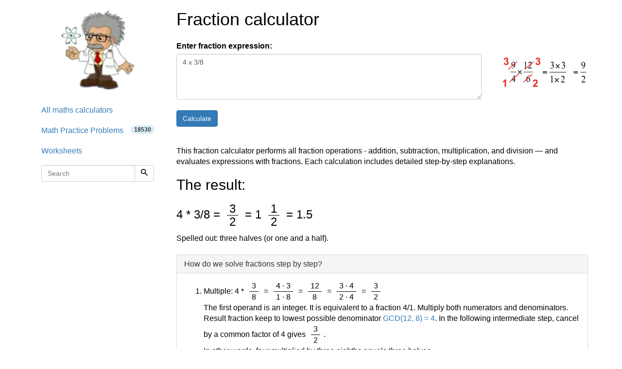

--- FILE ---
content_type: text/html; charset=utf-8
request_url: https://www.hackmath.net/en/calculator/fraction?input=4+x+3%2F8
body_size: 8173
content:
<!DOCTYPE html>
<html itemscope itemtype="https://schema.org/WebPage" lang="en">
<head>
    <meta charset="utf-8">
    <meta name="viewport" content="width=device-width, initial-scale=1">
    <title>Free Fraction Calculator: Simplify, Add, Subtract, Multiply - calculation: 4 x 3/8</title>
    <meta name="keywords" content="fraction calculator, fractions calculator, fraction solver, calculator with a fraction bar, fractions, calculations with fractions, adding fractions, subtracting fractions, multiplying fractions, dividing fractions, fractions update the common denominator, shortening fractions, convert fractions to rational numbers, steps, step by step, shows steps">
    <meta name="description" content="Calculation: 4 x 3/8 - fraction calculator. The result is 3/2 = 1 1/2 = 1.5 = three halves (or one and a half)" >
<style>
html{font-family:sans-serif;-ms-text-size-adjust:100%;-webkit-text-size-adjust:100%}body{margin:0}footer{display:block}a{background-color:#fff0}a:active,a:hover{outline:0}b{font-weight:700}h1{font-size:2em;margin:.67em 0}img{border:0}svg:not(:root){overflow:hidden}hr{-webkit-box-sizing:content-box;-moz-box-sizing:content-box;box-sizing:content-box;height:0}button,input,textarea{color:inherit;font:inherit;margin:0}button{overflow:visible}button{text-transform:none}button,input[type=submit]{-webkit-appearance:button;cursor:pointer}input{line-height:normal}textarea{overflow:auto}table{border-collapse:collapse;border-spacing:0}td,th{padding:0}@media print{*,:after,:before{color:#000!important;text-shadow:none!important;background:0 0!important;-webkit-box-shadow:none!important;box-shadow:none!important}a,a:visited{text-decoration:underline}a[href]:after{content:" (" attr(href) ")"}img,tr{page-break-inside:avoid}img{max-width:100%!important}h2,h3,p{orphans:3;widows:3}h2,h3{page-break-after:avoid}.table{border-collapse:collapse!important}.table td,.table th{background-color:#fff!important}.table-bordered td,.table-bordered th{border:1px solid #ddd!important}}*{-webkit-box-sizing:border-box;-moz-box-sizing:border-box;box-sizing:border-box}:after,:before{-webkit-box-sizing:border-box;-moz-box-sizing:border-box;box-sizing:border-box}html{font-size:10px;-webkit-tap-highlight-color:#fff0}body{font-family:"Helvetica Neue",Helvetica,Arial,sans-serif;font-size:14px;line-height:1.42857143;color:#333;background-color:#fff}button,input,textarea{font-family:inherit;font-size:inherit;line-height:inherit}a{color:#337ab7;text-decoration:none}a:focus,a:hover{color:#23527c;text-decoration:underline}a:focus{outline:5px auto -webkit-focus-ring-color;outline-offset:-2px}img{vertical-align:middle}.img-responsive{display:block;max-width:100%;height:auto}hr{margin-top:20px;margin-bottom:20px;border:0;border-top:1px solid #eee}h1,h2,h3{font-family:inherit;font-weight:500;line-height:1.1;color:inherit}h1,h2,h3{margin-top:20px;margin-bottom:10px}h1{font-size:36px}h2{font-size:30px}h3{font-size:24px}p{margin:0 0 10px}ol,ul{margin-top:0;margin-bottom:10px}ul ul{margin-bottom:0}.list-unstyled{padding-left:0;list-style:none}.container{padding-right:15px;padding-left:15px;margin-right:auto;margin-left:auto}@media (min-width:768px){.container{width:750px}}@media (min-width:992px){.container{width:970px}}@media (min-width:1200px){.container{width:1170px}}.container-fluid{padding-right:15px;padding-left:15px;margin-right:auto;margin-left:auto}.row{margin-right:-15px;margin-left:-15px}.col-lg-12,.col-md-12,.col-sm-12,.col-sm-3,.col-sm-9,.col-xs-12{position:relative;min-height:1px;padding-right:15px;padding-left:15px}.col-xs-12{float:left}.col-xs-12{width:100%}@media (min-width:768px){.col-sm-12,.col-sm-3,.col-sm-9{float:left}.col-sm-12{width:100%}.col-sm-9{width:75%}.col-sm-3{width:25%}.col-sm-pull-9{right:75%}.col-sm-push-3{left:25%}}@media (min-width:992px){.col-md-12{float:left}.col-md-12{width:100%}}@media (min-width:1200px){.col-lg-12{float:left}.col-lg-12{width:100%}}table{background-color:#fff0}th{text-align:left}.table{width:100%;max-width:100%;margin-bottom:20px}.table>tbody>tr>td,.table>tbody>tr>th{padding:8px;line-height:1.42857143;vertical-align:top;border-top:1px solid #ddd}.table-bordered{border:1px solid #ddd}.table-bordered>tbody>tr>td,.table-bordered>tbody>tr>th{border:1px solid #ddd}label{display:inline-block;max-width:100%;margin-bottom:5px;font-weight:700}.form-control{display:block;width:100%;height:34px;padding:6px 12px;font-size:14px;line-height:1.42857143;color:#555;background-color:#fff;background-image:none;border:1px solid #ccc;border-radius:4px;-webkit-box-shadow:inset 0 1px 1px rgb(0 0 0 / .075);box-shadow:inset 0 1px 1px rgb(0 0 0 / .075);-webkit-transition:border-color ease-in-out .15s,box-shadow ease-in-out .15s;-o-transition:border-color ease-in-out .15s,box-shadow ease-in-out .15s;-webkit-transition:border-color ease-in-out .15s,-webkit-box-shadow ease-in-out .15s;transition:border-color ease-in-out .15s,-webkit-box-shadow ease-in-out .15s;transition:border-color ease-in-out .15s,box-shadow ease-in-out .15s;transition:border-color ease-in-out .15s,box-shadow ease-in-out .15s,-webkit-box-shadow ease-in-out .15s}.form-control:focus{border-color:#66afe9;outline:0;-webkit-box-shadow:inset 0 1px 1px rgb(0 0 0 / .075),0 0 8px rgb(102 175 233 / .6);box-shadow:inset 0 1px 1px rgb(0 0 0 / .075),0 0 8px rgb(102 175 233 / .6)}textarea.form-control{height:auto}.form-group{margin-bottom:15px}.btn{display:inline-block;margin-bottom:0;font-weight:400;text-align:center;white-space:nowrap;vertical-align:middle;-ms-touch-action:manipulation;touch-action:manipulation;cursor:pointer;background-image:none;border:1px solid #fff0;padding:6px 12px;font-size:14px;line-height:1.42857143;border-radius:4px;-webkit-user-select:none;-moz-user-select:none;-ms-user-select:none;user-select:none}.btn:active:focus,.btn:focus{outline:5px auto -webkit-focus-ring-color;outline-offset:-2px}.btn:focus,.btn:hover{color:#333;text-decoration:none}.btn:active{background-image:none;outline:0;-webkit-box-shadow:inset 0 3px 5px rgb(0 0 0 / .125);box-shadow:inset 0 3px 5px rgb(0 0 0 / .125)}.btn-default{color:#333;background-color:#fff;border-color:#ccc}.btn-default:focus{color:#333;background-color:#e6e6e6;border-color:#8c8c8c}.btn-default:hover{color:#333;background-color:#e6e6e6;border-color:#adadad}.btn-default:active{color:#333;background-color:#e6e6e6;background-image:none;border-color:#adadad}.btn-default:active:focus,.btn-default:active:hover{color:#333;background-color:#d4d4d4;border-color:#8c8c8c}.btn-primary{color:#fff;background-color:#337ab7;border-color:#2e6da4}.btn-primary:focus{color:#fff;background-color:#286090;border-color:#122b40}.btn-primary:hover{color:#fff;background-color:#286090;border-color:#204d74}.btn-primary:active{color:#fff;background-color:#286090;background-image:none;border-color:#204d74}.btn-primary:active:focus,.btn-primary:active:hover{color:#fff;background-color:#204d74;border-color:#122b40}.input-group{position:relative;display:table;border-collapse:separate}.input-group .form-control{position:relative;z-index:2;float:left;width:100%;margin-bottom:0}.input-group .form-control:focus{z-index:3}.input-group .form-control,.input-group-btn{display:table-cell}.input-group-btn{width:1%;white-space:nowrap;vertical-align:middle}.input-group .form-control:first-child{border-top-right-radius:0;border-bottom-right-radius:0}.input-group-btn:last-child>.btn{border-top-left-radius:0;border-bottom-left-radius:0}.input-group-btn{position:relative;font-size:0;white-space:nowrap}.input-group-btn>.btn{position:relative}.input-group-btn>.btn:active,.input-group-btn>.btn:focus,.input-group-btn>.btn:hover{z-index:2}.input-group-btn:last-child>.btn{z-index:2;margin-left:-1px}.nav{padding-left:0;margin-bottom:0;list-style:none}.nav>li{position:relative;display:block}.nav>li>a{position:relative;display:block;padding:10px 15px}.nav>li>a:focus,.nav>li>a:hover{text-decoration:none;background-color:#eee}.navbar-form{padding:10px 15px;margin-right:-15px;margin-left:-15px;border-top:1px solid #fff0;border-bottom:1px solid #fff0;-webkit-box-shadow:inset 0 1px 0 rgb(255 255 255 / .1),0 1px 0 rgb(255 255 255 / .1);box-shadow:inset 0 1px 0 rgb(255 255 255 / .1),0 1px 0 rgb(255 255 255 / .1);margin-top:8px;margin-bottom:8px}@media (min-width:768px){.navbar-form .form-control{display:inline-block;width:auto;vertical-align:middle}.navbar-form .input-group{display:inline-table;vertical-align:middle}.navbar-form .input-group .form-control,.navbar-form .input-group .input-group-btn{width:auto}.navbar-form .input-group>.form-control{width:100%}}@media (min-width:768px){.navbar-form{width:auto;padding-top:0;padding-bottom:0;margin-right:0;margin-left:0;border:0;-webkit-box-shadow:none;box-shadow:none}}@media (min-width:768px){.navbar-left{float:left!important}}.pagination{display:inline-block;padding-left:0;margin:20px 0;border-radius:4px}.pagination>li{display:inline}.pagination>li>a{position:relative;float:left;padding:6px 12px;margin-left:-1px;line-height:1.42857143;color:#337ab7;text-decoration:none;background-color:#fff;border:1px solid #ddd}.pagination>li>a:focus,.pagination>li>a:hover{z-index:2;color:#23527c;background-color:#eee;border-color:#ddd}.pagination>li:first-child>a{margin-left:0;border-top-left-radius:4px;border-bottom-left-radius:4px}.pagination>li:last-child>a{border-top-right-radius:4px;border-bottom-right-radius:4px}.pagination>.active>a,.pagination>.active>a:focus,.pagination>.active>a:hover{z-index:3;color:#fff;cursor:default;background-color:#337ab7;border-color:#337ab7}.badge{display:inline-block;min-width:10px;padding:3px 7px;font-size:12px;font-weight:700;line-height:1;color:#fff;text-align:center;white-space:nowrap;vertical-align:middle;background-color:#777;border-radius:10px}.badge:empty{display:none}.alert{padding:15px;margin-bottom:20px;border:1px solid #fff0;border-radius:4px}.alert-info{color:#31708f;background-color:#d9edf7;border-color:#bce8f1}.alert-warning{color:#8a6d3b;background-color:#fcf8e3;border-color:#faebcc}.alert-danger{color:#a94442;background-color:#f2dede;border-color:#ebccd1}.panel{margin-bottom:20px;background-color:#fff;border:1px solid #fff0;border-radius:4px;-webkit-box-shadow:0 1px 1px rgb(0 0 0 / .05);box-shadow:0 1px 1px rgb(0 0 0 / .05)}.panel-body{padding:15px}.panel-heading{padding:10px 15px;border-bottom:1px solid #fff0;border-top-left-radius:3px;border-top-right-radius:3px}.panel-title{margin-top:0;margin-bottom:0;font-size:16px;color:inherit}.panel-default{border-color:#ddd}.panel-default>.panel-heading{color:#333;background-color:#f5f5f5;border-color:#ddd}.container-fluid:after,.container-fluid:before,.container:after,.container:before,.nav:after,.nav:before,.panel-body:after,.panel-body:before,.row:after,.row:before{display:table;content:" "}.container-fluid:after,.container:after,.nav:after,.panel-body:after,.row:after{clear:both}.pull-right{float:right!important}@media (max-width:767px){.hidden-xs{display:none!important}}@media print{.hidden-print{display:none!important}}body{color:#000;font-size:16px}table{font-size:16px;line-height:145%}table td{font-size:16px}.fraction{display:inline-block;text-align:center;vertical-align:middle;margin-left:2px;margin-right:2px}.listing{padding-left:1em}img{border:0}.thumb{width:40px;clear:left;float:left;margin:8px 5px 20px 0}ul.nav li a span{color:#333}textarea{width:254px;box-sizing:border-box;-webkit-box-sizing:border-box;-moz-box-sizing:border-box}@media only screen and (max-width:767px){.hide-on-phones{display:none!important}}.footer{text-align:center;padding:30px 0;margin-top:70px;border-top:1px solid #e5e5e5;background-color:#f5f5f5}.space-1{padding-left:1em}.listing li,.listing li:hover{cursor:pointer!important;margin-top:1em}.listing a.text-decoration-none,.listing a.text-decoration-none:hover{text-decoration:none!important;color:#333}.listing a.text-decoration-none:visited{color:#000}span.HMTitle{color:#23527c;font-weight:700}a:hover span.HMTitle,span.HMTitle:hover{text-decoration:underline!important;color:#23527c}.listing li,.listing li:hover{clear:left;padding-bottom:2em}.listing li.last,.listing li.last img,.listing li.last:hover{padding-bottom:0}.margin-bottom{margin-bottom:1em}.fraction,.top,.bottom{padding:0 5px}.fraction span.slash{border:0;clip:rect(1px,1px,1px,1px);clip-path:inset(50%);height:1px;margin:-1px;overflow:hidden;padding:0;position:absolute;width:1px;word-wrap:normal!important}.fraction span.slash:focus{background-color:#eee;clip:auto!important;clip-path:none;color:#444;display:block;font-size:1em;height:auto;left:5px;line-height:normal;padding:15px 23px 14px;text-decoration:none;top:5px;width:auto;z-index:100000}.bottom{border-top:1px solid #000;display:block}.list-unstyled{list-style:none}.center-block{display:block;margin-right:auto;margin-left:auto}
.label{display:inline;padding:.2em .6em .3em;font-size:75%;font-weight:700;line-height:1;color:#fff;text-align:center;white-space:nowrap;vertical-align:baseline;border-radius:.25em;}  .label:empty{display:none;}.label-info{background-color:#5bc0de;}


#frac2-tbl td{padding-top:4px!important;padding-bottom:4px!important;padding-left:11px!important;padding-right:11px!important;}
#frac2-tbl .bdr-top{border-top:2px solid gray;}
.margin-top{margin-top:1em;}
.clear{clear:both;}
.space-1{padding-left:1em;}

</style>

    <link rel="apple-touch-icon" sizes="144x144" href="/static/Einstein_144.jpg">
    <link rel="apple-touch-icon" sizes="114x114" href="/static/Einstein_114.jpg">
    <link rel="apple-touch-icon" sizes="72x72" href="/static/Einstein_72.jpg">
    <link rel="apple-touch-icon" href="/static/Einstein_57.jpg">
    <link rel="icon" type="image/x-icon" href="/favicon.ico">
    <link rel="icon" href="/images/favicon_fractions.ico">
<link rel="alternate" href="https://www.hackmath.net/en/calculator/fraction?input=4+x+3%2F8" hreflang="en" >
<link rel="canonical" href="https://www.hackmath.net/en/calculator/fraction?input=4+x+3%2F8" >
<link rel="alternate" href="https://www.hackmath.net/cz/kalkulacka/zlomkovy-kalkulator?input=4+x+3%2F8" hreflang="cs" >
<link rel="alternate" href="https://www.hackmath.net/sk/kalkulacka/zlomkova?input=4+x+3%2F8" hreflang="sk" >
<script async src="https://pagead2.googlesyndication.com/pagead/js/adsbygoogle.js?client=ca-pub-4360572270212160" crossorigin="anonymous"></script>
<script async src="https://www.googletagmanager.com/gtag/js?id=G-3QT7CQFMW7"></script>
<script>
    window.dataLayer = window.dataLayer || [];function gtag(){dataLayer.push(arguments);}gtag('js', new Date());gtag('config', 'G-3QT7CQFMW7');
</script>

</head>
<body>

<div class="container bs-docs-container">
    <div class="row">
        <div class="col-sm-push-3 col-sm-9" role="main">
            <div class="bs-docs-section">

                <div class='row'><div class='col-sm-12 col-xs-12 col-lg-12 col-md-12'>
<h1>Fraction calculator</h1>
</div></div>
<div class='row margin-bottom'><form id='f-fraction' action='/en/calculator/fraction' method='post'><div class="form-group">
  <label class="control-label col-sm-12" for="txt">Enter fraction expression: </label>
</div>
<div class="form-group">
  <div class="col-sm-9 col-xs-12"><textarea id='txt' name='input' class='form-control' rows='4' cols='60' placeholder='for example 1/2 + 1/3' required>4 x 3/8</textarea> <br><input name="submit" type="submit" value="Calculate" class="btn btn-primary"></div>

  <div class="col-sm-3 hidden-xs"><img class="pull-right img-responsive" src="/images/fractions_mul.png" width="180" height="74" alt="Work with fractions"></div>
</div>

    </form>
</div>
<div class="row"><div id="result" class="col-sm-12 col-xs-12"></div></div>
<div class="row">
<div class="col-sm-12 col-xs-12"><br>This fraction calculator performs all fraction operations - addition, subtraction, multiplication, and division — and evaluates expressions with fractions. Each calculation includes detailed step-by-step explanations.</div>
</div>

<div id='f-inline-result' class='row'><div class='col-xs-12 col-sm-12'><h2>The result:</h2><h3><span style='cursor:pointer' class='decimal'>4</span> * <span style='cursor:pointer' class='decimal'>3</span>/8   = <span  class='fraction' title='3/2'><span class='top'>3</span><span class='slash'>/</span><span class='bottom'>2</span></span> = <span class='white-space: nowrap;'>1 <span  class='fraction' title='1 1/2'><span class='top'>1</span><span class='slash'>/</span><span class='bottom'>2</span></span></span>  = <span style='cursor:pointer' class='decimal'>1.5</span> </h3>Spelled out: three halves (or one and a half). <br><br><div class="panel panel-default">
  <div class="panel-heading"><h3 class="panel-title">How do we solve fractions step by step?</h3></div>
  <div class="panel-body">
    <ol><li>Multiple: 4 * <span  class='fraction' title='3/8'><span class='top'>3</span><span class='slash'>/</span><span class='bottom'>8</span></span> = <span  class='fraction' title='(4 · 3)/(1 · 8)'><span class='top'>4 · 3</span><span class='slash'>/</span><span class='bottom'>1 · 8</span></span> = <span  class='fraction' title='12/8'><span class='top'>12</span><span class='slash'>/</span><span class='bottom'>8</span></span> = <span  class='fraction' title='(3 · 4)/(2 · 4)'><span class='top'>3 · 4</span><span class='slash'>/</span><span class='bottom'>2 · 4</span></span> = <span class='result-1'><span  class='fraction' title='3/2'><span class='top'>3</span><span class='slash'>/</span><span class='bottom'>2</span></span></span> <br>The first operand is an integer. It is equivalent to a fraction 4/1. Multiply both numerators and denominators. Result fraction keep to lowest possible denominator  <a href="/en/calculator/greatest-common-divisor?input=12+8&amp;submit=1">GCD(12, 8) = 4</a>.  In the following intermediate step, cancel by a common factor of 4 gives <span  class='fraction' title='3/2'><span class='top'>3</span><span class='slash'>/</span><span class='bottom'>2</span></span>. <br>In other words, four multiplied by three eighths equals three halves.</li></ol>
  </div>
</div></div></div>
<div class='row'><div class='col-sm-12 col-xs-12 col-lg-12 col-md-12'>
 
</div></div>

<div class='row'><div class='col-sm-12 col-xs-12 col-lg-12 col-md-12'>
<h3>Rules for expressions with fractions: </h3><b>Fractions</b> - Use a forward slash to separate the numerator and denominator. For example, for five-hundredths, enter <a href="?input=5%2F100"><b>5/100</b></a>.<br>
<br>
<b>Mixed numbers</b>  Leave one space between the whole number and the fraction part, and use a forward slash for the fraction. For example, enter <a href="?input=1+2%2F3"><b>1&nbsp;2/3</b></a> . For negative mixed numbers, write the negative sign before the whole number, such as <a href="?input=-5+1%2F2"><b>-5 1/2</b></a>.<br>
<br>
<b>Division of fractions</b> - Since the forward slash is used for both fraction lines and division, use a colon (:) to divide fractions. For example, to divide 1/2 by 1/3, enter <a href="/en/calculator/fraction?input=1%2F2%3A1%2F3"><b>1/2 : 1/3</b></a>.<br>
<br>
<b>Decimals</b> Enter decimal numbers using a decimal point (.), and they will be automatically converted to fractions. For example, enter <a href="?input=1.45"><b>1.45</b></a>.<br>
<br>
</div><br>
<div class='col-sm-12 col-xs-12 col-lg-12 col-md-12'><h3>Math Symbols</h3><br>
<table class='table table-bordered'> <tr><th>Symbol</th><th>Symbol name</th><th>Symbol Meaning</th><th>Example</th></tr> <tr><td>+</td><td>plus sign</td><td>addition</td><td> <a href="?input=1%2F2%2B1%2F3"><b>1/2 + 1/3</b></a></td></tr> <tr><td>-</td><td>minus sign</td><td>subtraction</td><td> <a href="/en/calculator/fraction?input=1+1%2F2-2%2F3"><b>1 1/2 - 2/3</b></a></td></tr> <tr><td>*</td><td>asterisk</td><td>multiplication</td><td> <a href="/en/calculator/fraction?input=2%2F3%2A3%2F4"><b>2/3 * 3/4</b></a></td></tr> <tr><td>×</td><td>times sign</td><td>multiplication</td><td> <a href="/en/calculator/fraction?input=2%2F3+%C3%97+5%2F6"><b>2/3 × 5/6</b></a></td></tr> <tr><td>:</td><td>division sign</td><td>division</td><td> <a href="/en/calculator/fraction?input=1%2F2%3A3"><b>1/2 : 3</b></a></td></tr> <tr><td>/</td><td>division slash</td><td>division</td><td> <a href="/en/calculator/fraction?input=1%2F3+%2F+5"><b>1/3 / 5</b></a></td></tr> <tr><td>:</td><td>colon</td><td>complex fraction</td><td> <a href="/en/calculator/fraction?input=1%2F2%3A1%2F3"><b>1/2 : 1/3</b></a></td></tr> <tr><td>^</td><td>caret</td><td>exponentiation / power</td><td> <a href="/en/calculator/fraction?input=1%2F4%5E3"><b>1/4^3</b></a></td></tr> <tr><td>()</td><td>parentheses</td><td>calculate expression inside first</td><td><a href="/en/calculator/fraction?input=-3%2F5-%28-1%2F4%29"><b>-3/5 - (-1/4)</b></a></td></tr>  </table>
</div></div>

<div class='row'><div class='col-sm-12 col-xs-12 col-lg-12 col-md-12'>
<br><h2>Examples: </h2>&bull; <a href="/en/calculator/fraction?input=2%2F4%2B3%2F4">adding fractions: 2/4 + 3/4</a><br>&bull; <a href="/en/calculator/fraction?input=2%2F3-1%2F2">subtracting fractions: 2/3 - 1/2</a><br>&bull; <a href="/en/calculator/fraction?input=7%2F8%2A3%2F9">multiplying fractions: 7/8 * 3/9</a><br>&bull; <a href="/en/calculator/fraction?input=1%2F2%3A3%2F4">dividing fractions: 1/2 : 3/4</a><br>&bull; <a href="/en/calculator/fraction?input=1%3A3%2F4">reciprocal of a fraction: 1 : 3/4</a><br>&bull; <a href="/en/calculator/fraction?input=2%2F3%5E2">square of a fraction: 2/3 ^ 2</a><br>&bull; <a href="/en/calculator/fraction?input=2%2F3%5E3">cube of a fraction: 2/3 ^ 3</a><br>&bull; <a href="/en/calculator/fraction?input=1%2F2%5E4">exponentiation of a fraction: 1/2 ^ 4</a><br>&bull; <a href="/en/calculator/fraction?input=16%5E1%2F2">fractional exponents: 16 ^ 1/2</a><br>&bull; <a href="/en/calculator/fraction?input=8%2F5+%2B+6+2%2F7">adding fractions and mixed numbers: 8/5  +  6 2/7</a><br>&bull; <a href="/en/calculator/fraction?input=5+%C3%B7+1%2F2">dividing integer and fraction: 5 ÷ 1/2</a><br>&bull; <a href="/en/calculator/fraction?input=5%2F8+%3A+2+2%2F3">complex fractions: 5/8  :  2 2/3</a><br>&bull; <a href="/en/calculator/fraction?input=0.625">decimal to fraction: 0.625</a><br>&bull; <a href="/en/calculator/fraction?input=1%2F4">fraction to decimal: 1/4</a><br>&bull; <a href="/en/calculator/fraction?input=1%2F8+%25">fraction to percent: 1/8 %</a><br>&bull; <a href="/en/calculator/fraction?input=1%2F4+2%2F3">comparing fractions: 1/4 2/3</a><br>&bull; <a href="/en/calculator/fraction?input=sqrt%281%2F16%29">square root of a fraction: sqrt(1/16)</a><br>&bull; <a href="/en/calculator/fraction?input=1%2F3+%2A+%281%2F2+-+3+3%2F8%29">expression with brackets: 1/3  *  (1/2  -  3 3/8)</a><br>&bull; <a href="/en/calculator/fraction?input=3%2F4+of+5%2F7">compound fraction: 3/4 of 5/7</a><br>&bull; <a href="/en/calculator/fraction?input=2%2F3+of+3%2F5">multiplying fractions: 2/3 of 3/5</a><br>&bull; <a href="/en/calculator/fraction?input=3%2F5%C3%B72%2F3">divide to find the quotient: 3/5÷2/3</a><br>
</div></div>

<div class='row'><div class='col-sm-12 col-xs-12 col-lg-12 col-md-12'>
<br>
<b>Understanding Order of Operations</b><br>
<br>
Ever wondered why calculators don't just work left to right? This calculator follows the mathematical order of operations — a set of rules that ensures everyone solves expressions the same way, every time.<br>
<br>
<b>Popular Memory Tricks</b><br>
<br>
Different regions use different mnemonics to remember this order:<br>
<br>
* <b>PEMDAS</b> - Parentheses, Exponents, Multiplication, Division, Addition, Subtraction<br>
* <b>BEDMAS</b> - Brackets, Exponents, Division, Multiplication, Addition, Subtraction<br>
* <b>BODMAS</b> - Brackets, Order (or "Of"), Division, Multiplication, Addition, Subtraction<br>
* <b>GEMDAS</b> - Grouping symbols (parentheses, brackets, braces: (){}), Exponents, Multiplication, Division, Addition, Subtraction<br>
<br>
<b>The Golden Rules</b><br>
<br>
<b>Rule 1:</b> Multiplication and division always come before addition and subtraction. Think of them as the VIPs that skip to the front of the line!<br>
<br>
<b>Rule 2:</b> When operations have equal priority (like × and ÷, or + and −), work from left to right—just like reading a book.<br>
<br>
<b>Pro tip:</b> MDAS is a simplified version focusing on the core concept: Multiplication and Division share the same priority level, as do Addition and Subtraction.
</div></div>

<div class='row'><div class='col-sm-12 col-xs-12 col-lg-12 col-md-12'>
<h2>Fractions in word problems: </h2><ul class='listing list-unstyled'><li><a href="/en/math-problem/84548" class="text-decoration-none"><span class='HMTitle'>Equivalent fractions 3</span> <br><img src='/thumb/48/t_84448.webp' alt='' width='40' height='40' class='thumb'> What fraction is equivalent to 1/3? Write three equivalent fractions to 1/3.</a></li><li><a href="/en/math-problem/82247" class="text-decoration-none"><span class='HMTitle'>Oranges</span> <br><img src='/thumb/99/t_80599.webp' alt='' width='40' height='29' class='thumb'> There are 50 oranges in a bag. If ten of these oranges are bad, what fraction of them are good?</a></li><li><a href="/en/math-problem/82200" class="text-decoration-none"><span class='HMTitle'>Puzzle game</span> <br><img src='/thumb/24/t_80524.webp' alt='' width='40' height='40' class='thumb'> In a letter puzzle game, John can use every alphabet only once. He used only 8 alphabets to solve the puzzle. What fraction of the 26 alphabets did he use? Express your answer as a fraction in the simplest form.</a></li><li><a href="/en/math-problem/81408" class="text-decoration-none"><span class='HMTitle'>Reduce fractions</span> <br><img src='/thumb/48/t_80448.webp' alt='' width='40' height='40' class='thumb'> The following fraction is reduced to its lowest terms except one. Which of these: A. 98/99 B. 73/179 C. 1/250 D. 81/729</a></li><li><a href="/en/math-problem/81251" class="text-decoration-none"><span class='HMTitle'>Out 550,000.00</span> <br><img src='/thumb/97/t_80397.webp' alt='' width='40' height='26' class='thumb'> Out of 550,000.00, an amount of 325,000.00 was used. What fraction of the total amount was used?</a></li><li><a href="/en/math-problem/81053" class="text-decoration-none"><span class='HMTitle'>Dea makes</span> <br><img src='/thumb/9/t_80709.webp' alt='' width='40' height='26' class='thumb'> Dea makes 18 out of 27 shots in a basketball game. Which decimal represents the fraction of shots Dea makes?</a></li><li class="last"><a href="/en/math-problem/80764" class="text-decoration-none"><span class='HMTitle'>Samantha</span> <br><img src='/thumb/64/t_80764.webp' alt='' width='40' height='22' class='thumb'> Samantha took 72 pictures on her beach vacation. 3/4 of those pictures are on the beach. How many pictures from her vacation are on the beach?</a></li></ul><br><br><a href="/en/word-math-problems/fractions" class="btn btn-primary btn-large">more math problems »</a><br><br>
</div></div>
<br><p style='color:#555;font-style: italic'>Last Modified: <span itemprop='dateModified' content='2026-01-20'>January 20, 2026</span>            </div>
        </div>
        <div class="col-sm-3 col-sm-pull-9 col-xs-12">
            <div class="bs-docs-sidebar hidden-print" role="complementary">
                <br><a href="/en/word-math-problems"><img width='150' height='162' class='center-block img-responsive' src='/static/Einstein6.webp' itemprop='logo' alt='Math word problems'></a>                <br>
                <ul class="nav bs-docs-sidenav">
                    <li><a href="/en/calculator">All maths calculators</a></li><li><a href="/en/word-math-problems">Math Practice Problems<span class="badge alert-info pull-right">18530</span></a></li><li><a href="/en/worksheets" title="Elementary arithmetic">Worksheets</a></li><li><form class="navbar-form navbar-left" method="get" id='id-form-q' action="/en/word-math-problems">
    <div class="input-group">
                <input name="q" id='q-id' type="text" value="" minlength="1" class="form-control" placeholder="Search">
        <div class="input-group-btn">
            <button aria-label="Search" class="btn btn-default" type="submit">
                <svg version="1.1" style="width:1em;height:1em;" viewBox="0 0 446.25 446.25">
	<g>
		<path d="M318.75,280.5h-20.4l-7.649-7.65c25.5-28.05,40.8-66.3,40.8-107.1C331.5,73.95,257.55,0,165.75,0S0,73.95,0,165.75
			S73.95,331.5,165.75,331.5c40.8,0,79.05-15.3,107.1-40.8l7.65,7.649v20.4L408,446.25L446.25,408L318.75,280.5z M165.75,280.5
			C102,280.5,51,229.5,51,165.75S102,51,165.75,51S280.5,102,280.5,165.75S229.5,280.5,165.75,280.5z"/>
	</g>
</svg>
            </button>
        </div>
    </div>

</form>
</li>                </ul>
            </div>
        </div>

    </div>
</div>

<div class="container-fluid">
    <footer class='footer'>© 2026 HackMath.net | <a href="/en/contact">contact</a> | <a href="/en/calculator/fraction?input=4+x+3%2F8" title="English" hreflang='en'>en</a> | <a href="/cz/kalkulacka/zlomkovy-kalkulator?input=4+x+3%2F8" title="Česky" hreflang='cs'>cz</a> | <a href="/sk/kalkulacka/zlomkova?input=4+x+3%2F8" title="Slovensky" hreflang='sk'>sk</a> </footer>
</div>


<script>

 document.getElementById('f-fraction').onsubmit = function (evt) {
    if(window.XMLHttpRequest) {

    let xhr = new XMLHttpRequest();

    evt.preventDefault();

    xhr.open('GET', '/en/calculator/fraction?ajax=1&input=' +encodeURIComponent(document.getElementById('txt').value.trim()), true);

    xhr.onreadystatechange = function() {
        if (xhr.readyState == 4 && xhr.status == 200)
             document.getElementById('f-inline-result').style.display = 'none';
             document.getElementById('result').innerHTML = xhr.responseText;
    }
    xhr.send();
    }
};


</script>
    </body>
</html>

--- FILE ---
content_type: text/html; charset=utf-8
request_url: https://www.google.com/recaptcha/api2/aframe
body_size: 269
content:
<!DOCTYPE HTML><html><head><meta http-equiv="content-type" content="text/html; charset=UTF-8"></head><body><script nonce="rOYZjI9Y6_pkAKZ776xWtw">/** Anti-fraud and anti-abuse applications only. See google.com/recaptcha */ try{var clients={'sodar':'https://pagead2.googlesyndication.com/pagead/sodar?'};window.addEventListener("message",function(a){try{if(a.source===window.parent){var b=JSON.parse(a.data);var c=clients[b['id']];if(c){var d=document.createElement('img');d.src=c+b['params']+'&rc='+(localStorage.getItem("rc::a")?sessionStorage.getItem("rc::b"):"");window.document.body.appendChild(d);sessionStorage.setItem("rc::e",parseInt(sessionStorage.getItem("rc::e")||0)+1);localStorage.setItem("rc::h",'1769123893316');}}}catch(b){}});window.parent.postMessage("_grecaptcha_ready", "*");}catch(b){}</script></body></html>